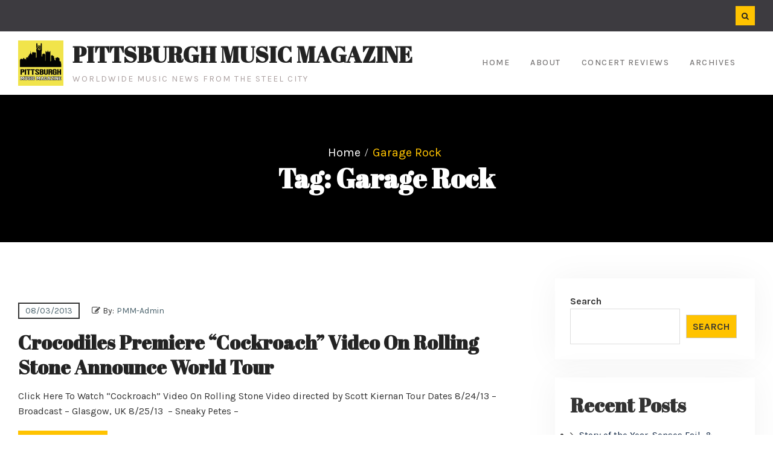

--- FILE ---
content_type: text/html; charset=UTF-8
request_url: https://pittsburghmusicmagazine.net/tag/garage-rock/
body_size: 14793
content:
<!DOCTYPE html> <html lang="en-US"><head><style>img.lazy{min-height:1px}</style><link href="https://pittsburghmusicmagazine.net/wp-content/plugins/w3-total-cache/pub/js/lazyload.min.js" as="script">
			<meta charset="UTF-8">
		<meta name="viewport" content="width=device-width, initial-scale=1">
		<link rel="profile" href="http://gmpg.org/xfn/11">
		<link rel="pingback" href="https://pittsburghmusicmagazine.net/xmlrpc.php">
		
<title>Garage Rock &#8211; Pittsburgh Music Magazine</title>
<script type="text/javascript">
/* <![CDATA[ */
window.JetpackScriptData = {"site":{"icon":"https://i0.wp.com/pittsburghmusicmagazine.net/wp-content/uploads/2024/12/cropped-pmm-logo.jpg?w=64\u0026ssl=1","title":"Pittsburgh Music Magazine","host":"ionos","is_wpcom_platform":false}};
/* ]]> */
</script>
<meta name='robots' content='max-image-preview:large' />
<link rel='dns-prefetch' href='//stats.wp.com' />
<link rel='dns-prefetch' href='//jetpack.wordpress.com' />
<link rel='dns-prefetch' href='//s0.wp.com' />
<link rel='dns-prefetch' href='//public-api.wordpress.com' />
<link rel='dns-prefetch' href='//0.gravatar.com' />
<link rel='dns-prefetch' href='//1.gravatar.com' />
<link rel='dns-prefetch' href='//2.gravatar.com' />
<link rel='dns-prefetch' href='//widgets.wp.com' />
<link rel="alternate" type="application/rss+xml" title="Pittsburgh Music Magazine &raquo; Feed" href="https://pittsburghmusicmagazine.net/feed/" />
<link rel="alternate" type="application/rss+xml" title="Pittsburgh Music Magazine &raquo; Comments Feed" href="https://pittsburghmusicmagazine.net/comments/feed/" />
<link rel="alternate" type="application/rss+xml" title="Pittsburgh Music Magazine &raquo; Garage Rock Tag Feed" href="https://pittsburghmusicmagazine.net/tag/garage-rock/feed/" />
<style id='wp-img-auto-sizes-contain-inline-css' type='text/css'>
img:is([sizes=auto i],[sizes^="auto," i]){contain-intrinsic-size:3000px 1500px}
/*# sourceURL=wp-img-auto-sizes-contain-inline-css */
</style>
<style id='wp-emoji-styles-inline-css' type='text/css'>

	img.wp-smiley, img.emoji {
		display: inline !important;
		border: none !important;
		box-shadow: none !important;
		height: 1em !important;
		width: 1em !important;
		margin: 0 0.07em !important;
		vertical-align: -0.1em !important;
		background: none !important;
		padding: 0 !important;
	}
/*# sourceURL=wp-emoji-styles-inline-css */
</style>
<style id='wp-block-library-inline-css' type='text/css'>
:root{--wp-block-synced-color:#7a00df;--wp-block-synced-color--rgb:122,0,223;--wp-bound-block-color:var(--wp-block-synced-color);--wp-editor-canvas-background:#ddd;--wp-admin-theme-color:#007cba;--wp-admin-theme-color--rgb:0,124,186;--wp-admin-theme-color-darker-10:#006ba1;--wp-admin-theme-color-darker-10--rgb:0,107,160.5;--wp-admin-theme-color-darker-20:#005a87;--wp-admin-theme-color-darker-20--rgb:0,90,135;--wp-admin-border-width-focus:2px}@media (min-resolution:192dpi){:root{--wp-admin-border-width-focus:1.5px}}.wp-element-button{cursor:pointer}:root .has-very-light-gray-background-color{background-color:#eee}:root .has-very-dark-gray-background-color{background-color:#313131}:root .has-very-light-gray-color{color:#eee}:root .has-very-dark-gray-color{color:#313131}:root .has-vivid-green-cyan-to-vivid-cyan-blue-gradient-background{background:linear-gradient(135deg,#00d084,#0693e3)}:root .has-purple-crush-gradient-background{background:linear-gradient(135deg,#34e2e4,#4721fb 50%,#ab1dfe)}:root .has-hazy-dawn-gradient-background{background:linear-gradient(135deg,#faaca8,#dad0ec)}:root .has-subdued-olive-gradient-background{background:linear-gradient(135deg,#fafae1,#67a671)}:root .has-atomic-cream-gradient-background{background:linear-gradient(135deg,#fdd79a,#004a59)}:root .has-nightshade-gradient-background{background:linear-gradient(135deg,#330968,#31cdcf)}:root .has-midnight-gradient-background{background:linear-gradient(135deg,#020381,#2874fc)}:root{--wp--preset--font-size--normal:16px;--wp--preset--font-size--huge:42px}.has-regular-font-size{font-size:1em}.has-larger-font-size{font-size:2.625em}.has-normal-font-size{font-size:var(--wp--preset--font-size--normal)}.has-huge-font-size{font-size:var(--wp--preset--font-size--huge)}.has-text-align-center{text-align:center}.has-text-align-left{text-align:left}.has-text-align-right{text-align:right}.has-fit-text{white-space:nowrap!important}#end-resizable-editor-section{display:none}.aligncenter{clear:both}.items-justified-left{justify-content:flex-start}.items-justified-center{justify-content:center}.items-justified-right{justify-content:flex-end}.items-justified-space-between{justify-content:space-between}.screen-reader-text{border:0;clip-path:inset(50%);height:1px;margin:-1px;overflow:hidden;padding:0;position:absolute;width:1px;word-wrap:normal!important}.screen-reader-text:focus{background-color:#ddd;clip-path:none;color:#444;display:block;font-size:1em;height:auto;left:5px;line-height:normal;padding:15px 23px 14px;text-decoration:none;top:5px;width:auto;z-index:100000}html :where(.has-border-color){border-style:solid}html :where([style*=border-top-color]){border-top-style:solid}html :where([style*=border-right-color]){border-right-style:solid}html :where([style*=border-bottom-color]){border-bottom-style:solid}html :where([style*=border-left-color]){border-left-style:solid}html :where([style*=border-width]){border-style:solid}html :where([style*=border-top-width]){border-top-style:solid}html :where([style*=border-right-width]){border-right-style:solid}html :where([style*=border-bottom-width]){border-bottom-style:solid}html :where([style*=border-left-width]){border-left-style:solid}html :where(img[class*=wp-image-]){height:auto;max-width:100%}:where(figure){margin:0 0 1em}html :where(.is-position-sticky){--wp-admin--admin-bar--position-offset:var(--wp-admin--admin-bar--height,0px)}@media screen and (max-width:600px){html :where(.is-position-sticky){--wp-admin--admin-bar--position-offset:0px}}

/*# sourceURL=wp-block-library-inline-css */
</style><style id='wp-block-heading-inline-css' type='text/css'>
h1:where(.wp-block-heading).has-background,h2:where(.wp-block-heading).has-background,h3:where(.wp-block-heading).has-background,h4:where(.wp-block-heading).has-background,h5:where(.wp-block-heading).has-background,h6:where(.wp-block-heading).has-background{padding:1.25em 2.375em}h1.has-text-align-left[style*=writing-mode]:where([style*=vertical-lr]),h1.has-text-align-right[style*=writing-mode]:where([style*=vertical-rl]),h2.has-text-align-left[style*=writing-mode]:where([style*=vertical-lr]),h2.has-text-align-right[style*=writing-mode]:where([style*=vertical-rl]),h3.has-text-align-left[style*=writing-mode]:where([style*=vertical-lr]),h3.has-text-align-right[style*=writing-mode]:where([style*=vertical-rl]),h4.has-text-align-left[style*=writing-mode]:where([style*=vertical-lr]),h4.has-text-align-right[style*=writing-mode]:where([style*=vertical-rl]),h5.has-text-align-left[style*=writing-mode]:where([style*=vertical-lr]),h5.has-text-align-right[style*=writing-mode]:where([style*=vertical-rl]),h6.has-text-align-left[style*=writing-mode]:where([style*=vertical-lr]),h6.has-text-align-right[style*=writing-mode]:where([style*=vertical-rl]){rotate:180deg}
/*# sourceURL=https://pittsburghmusicmagazine.net/wp-includes/blocks/heading/style.min.css */
</style>
<style id='wp-block-latest-posts-inline-css' type='text/css'>
.wp-block-latest-posts{box-sizing:border-box}.wp-block-latest-posts.alignleft{margin-right:2em}.wp-block-latest-posts.alignright{margin-left:2em}.wp-block-latest-posts.wp-block-latest-posts__list{list-style:none}.wp-block-latest-posts.wp-block-latest-posts__list li{clear:both;overflow-wrap:break-word}.wp-block-latest-posts.is-grid{display:flex;flex-wrap:wrap}.wp-block-latest-posts.is-grid li{margin:0 1.25em 1.25em 0;width:100%}@media (min-width:600px){.wp-block-latest-posts.columns-2 li{width:calc(50% - .625em)}.wp-block-latest-posts.columns-2 li:nth-child(2n){margin-right:0}.wp-block-latest-posts.columns-3 li{width:calc(33.33333% - .83333em)}.wp-block-latest-posts.columns-3 li:nth-child(3n){margin-right:0}.wp-block-latest-posts.columns-4 li{width:calc(25% - .9375em)}.wp-block-latest-posts.columns-4 li:nth-child(4n){margin-right:0}.wp-block-latest-posts.columns-5 li{width:calc(20% - 1em)}.wp-block-latest-posts.columns-5 li:nth-child(5n){margin-right:0}.wp-block-latest-posts.columns-6 li{width:calc(16.66667% - 1.04167em)}.wp-block-latest-posts.columns-6 li:nth-child(6n){margin-right:0}}:root :where(.wp-block-latest-posts.is-grid){padding:0}:root :where(.wp-block-latest-posts.wp-block-latest-posts__list){padding-left:0}.wp-block-latest-posts__post-author,.wp-block-latest-posts__post-date{display:block;font-size:.8125em}.wp-block-latest-posts__post-excerpt,.wp-block-latest-posts__post-full-content{margin-bottom:1em;margin-top:.5em}.wp-block-latest-posts__featured-image a{display:inline-block}.wp-block-latest-posts__featured-image img{height:auto;max-width:100%;width:auto}.wp-block-latest-posts__featured-image.alignleft{float:left;margin-right:1em}.wp-block-latest-posts__featured-image.alignright{float:right;margin-left:1em}.wp-block-latest-posts__featured-image.aligncenter{margin-bottom:1em;text-align:center}
/*# sourceURL=https://pittsburghmusicmagazine.net/wp-includes/blocks/latest-posts/style.min.css */
</style>
<style id='wp-block-search-inline-css' type='text/css'>
.wp-block-search__button{margin-left:10px;word-break:normal}.wp-block-search__button.has-icon{line-height:0}.wp-block-search__button svg{height:1.25em;min-height:24px;min-width:24px;width:1.25em;fill:currentColor;vertical-align:text-bottom}:where(.wp-block-search__button){border:1px solid #ccc;padding:6px 10px}.wp-block-search__inside-wrapper{display:flex;flex:auto;flex-wrap:nowrap;max-width:100%}.wp-block-search__label{width:100%}.wp-block-search.wp-block-search__button-only .wp-block-search__button{box-sizing:border-box;display:flex;flex-shrink:0;justify-content:center;margin-left:0;max-width:100%}.wp-block-search.wp-block-search__button-only .wp-block-search__inside-wrapper{min-width:0!important;transition-property:width}.wp-block-search.wp-block-search__button-only .wp-block-search__input{flex-basis:100%;transition-duration:.3s}.wp-block-search.wp-block-search__button-only.wp-block-search__searchfield-hidden,.wp-block-search.wp-block-search__button-only.wp-block-search__searchfield-hidden .wp-block-search__inside-wrapper{overflow:hidden}.wp-block-search.wp-block-search__button-only.wp-block-search__searchfield-hidden .wp-block-search__input{border-left-width:0!important;border-right-width:0!important;flex-basis:0;flex-grow:0;margin:0;min-width:0!important;padding-left:0!important;padding-right:0!important;width:0!important}:where(.wp-block-search__input){appearance:none;border:1px solid #949494;flex-grow:1;font-family:inherit;font-size:inherit;font-style:inherit;font-weight:inherit;letter-spacing:inherit;line-height:inherit;margin-left:0;margin-right:0;min-width:3rem;padding:8px;text-decoration:unset!important;text-transform:inherit}:where(.wp-block-search__button-inside .wp-block-search__inside-wrapper){background-color:#fff;border:1px solid #949494;box-sizing:border-box;padding:4px}:where(.wp-block-search__button-inside .wp-block-search__inside-wrapper) .wp-block-search__input{border:none;border-radius:0;padding:0 4px}:where(.wp-block-search__button-inside .wp-block-search__inside-wrapper) .wp-block-search__input:focus{outline:none}:where(.wp-block-search__button-inside .wp-block-search__inside-wrapper) :where(.wp-block-search__button){padding:4px 8px}.wp-block-search.aligncenter .wp-block-search__inside-wrapper{margin:auto}.wp-block[data-align=right] .wp-block-search.wp-block-search__button-only .wp-block-search__inside-wrapper{float:right}
/*# sourceURL=https://pittsburghmusicmagazine.net/wp-includes/blocks/search/style.min.css */
</style>
<style id='wp-block-search-theme-inline-css' type='text/css'>
.wp-block-search .wp-block-search__label{font-weight:700}.wp-block-search__button{border:1px solid #ccc;padding:.375em .625em}
/*# sourceURL=https://pittsburghmusicmagazine.net/wp-includes/blocks/search/theme.min.css */
</style>
<style id='wp-block-group-inline-css' type='text/css'>
.wp-block-group{box-sizing:border-box}:where(.wp-block-group.wp-block-group-is-layout-constrained){position:relative}
/*# sourceURL=https://pittsburghmusicmagazine.net/wp-includes/blocks/group/style.min.css */
</style>
<style id='wp-block-group-theme-inline-css' type='text/css'>
:where(.wp-block-group.has-background){padding:1.25em 2.375em}
/*# sourceURL=https://pittsburghmusicmagazine.net/wp-includes/blocks/group/theme.min.css */
</style>
<style id='global-styles-inline-css' type='text/css'>
:root{--wp--preset--aspect-ratio--square: 1;--wp--preset--aspect-ratio--4-3: 4/3;--wp--preset--aspect-ratio--3-4: 3/4;--wp--preset--aspect-ratio--3-2: 3/2;--wp--preset--aspect-ratio--2-3: 2/3;--wp--preset--aspect-ratio--16-9: 16/9;--wp--preset--aspect-ratio--9-16: 9/16;--wp--preset--color--black: #111111;--wp--preset--color--cyan-bluish-gray: #abb8c3;--wp--preset--color--white: #ffffff;--wp--preset--color--pale-pink: #f78da7;--wp--preset--color--vivid-red: #cf2e2e;--wp--preset--color--luminous-vivid-orange: #ff6900;--wp--preset--color--luminous-vivid-amber: #fcb900;--wp--preset--color--light-green-cyan: #7bdcb5;--wp--preset--color--vivid-green-cyan: #00d084;--wp--preset--color--pale-cyan-blue: #8ed1fc;--wp--preset--color--vivid-cyan-blue: #0693e3;--wp--preset--color--vivid-purple: #9b51e0;--wp--preset--color--gray: #f4f4f4;--wp--preset--color--blue: 00aeef;--wp--preset--color--orange: #ffc300;--wp--preset--gradient--vivid-cyan-blue-to-vivid-purple: linear-gradient(135deg,rgb(6,147,227) 0%,rgb(155,81,224) 100%);--wp--preset--gradient--light-green-cyan-to-vivid-green-cyan: linear-gradient(135deg,rgb(122,220,180) 0%,rgb(0,208,130) 100%);--wp--preset--gradient--luminous-vivid-amber-to-luminous-vivid-orange: linear-gradient(135deg,rgb(252,185,0) 0%,rgb(255,105,0) 100%);--wp--preset--gradient--luminous-vivid-orange-to-vivid-red: linear-gradient(135deg,rgb(255,105,0) 0%,rgb(207,46,46) 100%);--wp--preset--gradient--very-light-gray-to-cyan-bluish-gray: linear-gradient(135deg,rgb(238,238,238) 0%,rgb(169,184,195) 100%);--wp--preset--gradient--cool-to-warm-spectrum: linear-gradient(135deg,rgb(74,234,220) 0%,rgb(151,120,209) 20%,rgb(207,42,186) 40%,rgb(238,44,130) 60%,rgb(251,105,98) 80%,rgb(254,248,76) 100%);--wp--preset--gradient--blush-light-purple: linear-gradient(135deg,rgb(255,206,236) 0%,rgb(152,150,240) 100%);--wp--preset--gradient--blush-bordeaux: linear-gradient(135deg,rgb(254,205,165) 0%,rgb(254,45,45) 50%,rgb(107,0,62) 100%);--wp--preset--gradient--luminous-dusk: linear-gradient(135deg,rgb(255,203,112) 0%,rgb(199,81,192) 50%,rgb(65,88,208) 100%);--wp--preset--gradient--pale-ocean: linear-gradient(135deg,rgb(255,245,203) 0%,rgb(182,227,212) 50%,rgb(51,167,181) 100%);--wp--preset--gradient--electric-grass: linear-gradient(135deg,rgb(202,248,128) 0%,rgb(113,206,126) 100%);--wp--preset--gradient--midnight: linear-gradient(135deg,rgb(2,3,129) 0%,rgb(40,116,252) 100%);--wp--preset--font-size--small: 14px;--wp--preset--font-size--medium: 20px;--wp--preset--font-size--large: 42px;--wp--preset--font-size--x-large: 42px;--wp--preset--font-size--normal: 18px;--wp--preset--font-size--huge: 54px;--wp--preset--spacing--20: 0.44rem;--wp--preset--spacing--30: 0.67rem;--wp--preset--spacing--40: 1rem;--wp--preset--spacing--50: 1.5rem;--wp--preset--spacing--60: 2.25rem;--wp--preset--spacing--70: 3.38rem;--wp--preset--spacing--80: 5.06rem;--wp--preset--shadow--natural: 6px 6px 9px rgba(0, 0, 0, 0.2);--wp--preset--shadow--deep: 12px 12px 50px rgba(0, 0, 0, 0.4);--wp--preset--shadow--sharp: 6px 6px 0px rgba(0, 0, 0, 0.2);--wp--preset--shadow--outlined: 6px 6px 0px -3px rgb(255, 255, 255), 6px 6px rgb(0, 0, 0);--wp--preset--shadow--crisp: 6px 6px 0px rgb(0, 0, 0);}:where(.is-layout-flex){gap: 0.5em;}:where(.is-layout-grid){gap: 0.5em;}body .is-layout-flex{display: flex;}.is-layout-flex{flex-wrap: wrap;align-items: center;}.is-layout-flex > :is(*, div){margin: 0;}body .is-layout-grid{display: grid;}.is-layout-grid > :is(*, div){margin: 0;}:where(.wp-block-columns.is-layout-flex){gap: 2em;}:where(.wp-block-columns.is-layout-grid){gap: 2em;}:where(.wp-block-post-template.is-layout-flex){gap: 1.25em;}:where(.wp-block-post-template.is-layout-grid){gap: 1.25em;}.has-black-color{color: var(--wp--preset--color--black) !important;}.has-cyan-bluish-gray-color{color: var(--wp--preset--color--cyan-bluish-gray) !important;}.has-white-color{color: var(--wp--preset--color--white) !important;}.has-pale-pink-color{color: var(--wp--preset--color--pale-pink) !important;}.has-vivid-red-color{color: var(--wp--preset--color--vivid-red) !important;}.has-luminous-vivid-orange-color{color: var(--wp--preset--color--luminous-vivid-orange) !important;}.has-luminous-vivid-amber-color{color: var(--wp--preset--color--luminous-vivid-amber) !important;}.has-light-green-cyan-color{color: var(--wp--preset--color--light-green-cyan) !important;}.has-vivid-green-cyan-color{color: var(--wp--preset--color--vivid-green-cyan) !important;}.has-pale-cyan-blue-color{color: var(--wp--preset--color--pale-cyan-blue) !important;}.has-vivid-cyan-blue-color{color: var(--wp--preset--color--vivid-cyan-blue) !important;}.has-vivid-purple-color{color: var(--wp--preset--color--vivid-purple) !important;}.has-black-background-color{background-color: var(--wp--preset--color--black) !important;}.has-cyan-bluish-gray-background-color{background-color: var(--wp--preset--color--cyan-bluish-gray) !important;}.has-white-background-color{background-color: var(--wp--preset--color--white) !important;}.has-pale-pink-background-color{background-color: var(--wp--preset--color--pale-pink) !important;}.has-vivid-red-background-color{background-color: var(--wp--preset--color--vivid-red) !important;}.has-luminous-vivid-orange-background-color{background-color: var(--wp--preset--color--luminous-vivid-orange) !important;}.has-luminous-vivid-amber-background-color{background-color: var(--wp--preset--color--luminous-vivid-amber) !important;}.has-light-green-cyan-background-color{background-color: var(--wp--preset--color--light-green-cyan) !important;}.has-vivid-green-cyan-background-color{background-color: var(--wp--preset--color--vivid-green-cyan) !important;}.has-pale-cyan-blue-background-color{background-color: var(--wp--preset--color--pale-cyan-blue) !important;}.has-vivid-cyan-blue-background-color{background-color: var(--wp--preset--color--vivid-cyan-blue) !important;}.has-vivid-purple-background-color{background-color: var(--wp--preset--color--vivid-purple) !important;}.has-black-border-color{border-color: var(--wp--preset--color--black) !important;}.has-cyan-bluish-gray-border-color{border-color: var(--wp--preset--color--cyan-bluish-gray) !important;}.has-white-border-color{border-color: var(--wp--preset--color--white) !important;}.has-pale-pink-border-color{border-color: var(--wp--preset--color--pale-pink) !important;}.has-vivid-red-border-color{border-color: var(--wp--preset--color--vivid-red) !important;}.has-luminous-vivid-orange-border-color{border-color: var(--wp--preset--color--luminous-vivid-orange) !important;}.has-luminous-vivid-amber-border-color{border-color: var(--wp--preset--color--luminous-vivid-amber) !important;}.has-light-green-cyan-border-color{border-color: var(--wp--preset--color--light-green-cyan) !important;}.has-vivid-green-cyan-border-color{border-color: var(--wp--preset--color--vivid-green-cyan) !important;}.has-pale-cyan-blue-border-color{border-color: var(--wp--preset--color--pale-cyan-blue) !important;}.has-vivid-cyan-blue-border-color{border-color: var(--wp--preset--color--vivid-cyan-blue) !important;}.has-vivid-purple-border-color{border-color: var(--wp--preset--color--vivid-purple) !important;}.has-vivid-cyan-blue-to-vivid-purple-gradient-background{background: var(--wp--preset--gradient--vivid-cyan-blue-to-vivid-purple) !important;}.has-light-green-cyan-to-vivid-green-cyan-gradient-background{background: var(--wp--preset--gradient--light-green-cyan-to-vivid-green-cyan) !important;}.has-luminous-vivid-amber-to-luminous-vivid-orange-gradient-background{background: var(--wp--preset--gradient--luminous-vivid-amber-to-luminous-vivid-orange) !important;}.has-luminous-vivid-orange-to-vivid-red-gradient-background{background: var(--wp--preset--gradient--luminous-vivid-orange-to-vivid-red) !important;}.has-very-light-gray-to-cyan-bluish-gray-gradient-background{background: var(--wp--preset--gradient--very-light-gray-to-cyan-bluish-gray) !important;}.has-cool-to-warm-spectrum-gradient-background{background: var(--wp--preset--gradient--cool-to-warm-spectrum) !important;}.has-blush-light-purple-gradient-background{background: var(--wp--preset--gradient--blush-light-purple) !important;}.has-blush-bordeaux-gradient-background{background: var(--wp--preset--gradient--blush-bordeaux) !important;}.has-luminous-dusk-gradient-background{background: var(--wp--preset--gradient--luminous-dusk) !important;}.has-pale-ocean-gradient-background{background: var(--wp--preset--gradient--pale-ocean) !important;}.has-electric-grass-gradient-background{background: var(--wp--preset--gradient--electric-grass) !important;}.has-midnight-gradient-background{background: var(--wp--preset--gradient--midnight) !important;}.has-small-font-size{font-size: var(--wp--preset--font-size--small) !important;}.has-medium-font-size{font-size: var(--wp--preset--font-size--medium) !important;}.has-large-font-size{font-size: var(--wp--preset--font-size--large) !important;}.has-x-large-font-size{font-size: var(--wp--preset--font-size--x-large) !important;}
/*# sourceURL=global-styles-inline-css */
</style>

<style id='classic-theme-styles-inline-css' type='text/css'>
/*! This file is auto-generated */
.wp-block-button__link{color:#fff;background-color:#32373c;border-radius:9999px;box-shadow:none;text-decoration:none;padding:calc(.667em + 2px) calc(1.333em + 2px);font-size:1.125em}.wp-block-file__button{background:#32373c;color:#fff;text-decoration:none}
/*# sourceURL=/wp-includes/css/classic-themes.min.css */
</style>
<link rel='stylesheet' id='coblocks-extensions-css' href='https://pittsburghmusicmagazine.net/wp-content/plugins/coblocks/dist/style-coblocks-extensions.css?ver=3.1.16' type='text/css' media='all' />
<link rel='stylesheet' id='coblocks-animation-css' href='https://pittsburghmusicmagazine.net/wp-content/plugins/coblocks/dist/style-coblocks-animation.css?ver=2677611078ee87eb3b1c' type='text/css' media='all' />
<link rel='stylesheet' id='wpa-css-css' href='https://pittsburghmusicmagazine.net/wp-content/plugins/honeypot/includes/css/wpa.css?ver=2.2.13' type='text/css' media='all' />
<link rel='stylesheet' id='wp-components-css' href='https://pittsburghmusicmagazine.net/wp-includes/css/dist/components/style.min.css?ver=6.9' type='text/css' media='all' />
<link rel='stylesheet' id='godaddy-styles-css' href='https://pittsburghmusicmagazine.net/wp-content/plugins/coblocks/includes/Dependencies/GoDaddy/Styles/build/latest.css?ver=2.0.2' type='text/css' media='all' />
<link rel='stylesheet' id='pittsburgh_music_mag-parent-styles-css' href='https://pittsburghmusicmagazine.net/wp-content/themes/musical-vibe/style.css?ver=1.0.0' type='text/css' media='all' />
<link rel='stylesheet' id='font-awesome-css' href='https://pittsburghmusicmagazine.net/wp-content/themes/musical-vibe/third-party/font-awesome/css/font-awesome.min.css?ver=4.7.0' type='text/css' media='all' />
<link rel='stylesheet' id='jquery-sidr-css' href='https://pittsburghmusicmagazine.net/wp-content/themes/musical-vibe/third-party/sidr/css/jquery.sidr.dark.min.css?ver=2.2.1' type='text/css' media='all' />
<link rel='stylesheet' id='musical-vibe-style-css' href='https://pittsburghmusicmagazine.net/wp-content/themes/pittsburghmusicmag/style.css?ver=6.9' type='text/css' media='all' />
<link rel='stylesheet' id='musical-vibe-block-style-css' href='https://pittsburghmusicmagazine.net/wp-content/themes/musical-vibe/css/blocks.css?ver=20240423-41500' type='text/css' media='all' />
<link rel='stylesheet' id='jetpack_likes-css' href='https://pittsburghmusicmagazine.net/wp-content/plugins/jetpack/modules/likes/style.css?ver=14.8' type='text/css' media='all' />
<!--n2css--><!--n2js--><script type="text/javascript" src="https://pittsburghmusicmagazine.net/wp-includes/js/jquery/jquery.min.js?ver=3.7.1" id="jquery-core-js"></script>
<link rel="https://api.w.org/" href="https://pittsburghmusicmagazine.net/wp-json/" /><link rel="alternate" title="JSON" type="application/json" href="https://pittsburghmusicmagazine.net/wp-json/wp/v2/tags/6103" /><link rel="EditURI" type="application/rsd+xml" title="RSD" href="https://pittsburghmusicmagazine.net/xmlrpc.php?rsd" />
<meta name="generator" content="WordPress 6.9" />
	<style>img#wpstats{display:none}</style>
		<meta name="description" content="Posts about Garage Rock written by PMM-Admin, fritzburgh, and Alan D. Welding" />
<noscript><style>.lazyload[data-src]{display:none !important;}</style></noscript><style>.lazyload{background-image:none !important;}.lazyload:before{background-image:none !important;}</style>
<!-- Jetpack Open Graph Tags -->
<meta property="og:type" content="website" />
<meta property="og:title" content="Garage Rock &#8211; Pittsburgh Music Magazine" />
<meta property="og:url" content="https://pittsburghmusicmagazine.net/tag/garage-rock/" />
<meta property="og:site_name" content="Pittsburgh Music Magazine" />
<meta property="og:image" content="https://pittsburghmusicmagazine.net/wp-content/uploads/2024/12/cropped-pmm-logo.jpg" />
<meta property="og:image:width" content="512" />
<meta property="og:image:height" content="512" />
<meta property="og:image:alt" content="" />
<meta property="og:locale" content="en_US" />

<!-- End Jetpack Open Graph Tags -->
<link rel="icon" href="https://pittsburghmusicmagazine.net/wp-content/uploads/2024/12/cropped-pmm-logo-32x32.jpg" sizes="32x32" />
<link rel="icon" href="https://pittsburghmusicmagazine.net/wp-content/uploads/2024/12/cropped-pmm-logo-192x192.jpg" sizes="192x192" />
<link rel="apple-touch-icon" href="https://pittsburghmusicmagazine.net/wp-content/uploads/2024/12/cropped-pmm-logo-180x180.jpg" />
<meta name="msapplication-TileImage" content="https://pittsburghmusicmagazine.net/wp-content/uploads/2024/12/cropped-pmm-logo-270x270.jpg" />
<link rel='stylesheet' id='jetpack-carousel-swiper-css-css' href='https://pittsburghmusicmagazine.net/wp-content/plugins/jetpack/modules/carousel/swiper-bundle.css?ver=14.8' type='text/css' media='all' />
<link rel='stylesheet' id='jetpack-carousel-css' href='https://pittsburghmusicmagazine.net/wp-content/plugins/jetpack/modules/carousel/jetpack-carousel.css?ver=14.8' type='text/css' media='all' />
</head>

<body class="archive tag tag-garage-rock tag-6103 wp-custom-logo wp-embed-responsive wp-theme-musical-vibe wp-child-theme-pittsburghmusicmag group-blog global-layout-right-sidebar">

	
			<div id="page" class="hfeed site">
		<a class="skip-link screen-reader-text" href="#content">Skip to content</a>		<a id="mobile-trigger" href="#mob-menu"><i class="fa fa-bars"></i></a>
		<div id="mob-menu">
			<ul id="menu-primary" class="menu"><li id="menu-item-51469" class="menu-item menu-item-type-custom menu-item-object-custom menu-item-51469"><a href="/">Home</a></li>
<li id="menu-item-53716" class="menu-item menu-item-type-post_type menu-item-object-page menu-item-53716"><a href="https://pittsburghmusicmagazine.net/about/">About</a></li>
<li id="menu-item-53748" class="menu-item menu-item-type-taxonomy menu-item-object-category menu-item-53748"><a href="https://pittsburghmusicmagazine.net/category/concert-review/">Concert Reviews</a></li>
<li id="menu-item-51470" class="menu-item menu-item-type-custom menu-item-object-custom menu-item-51470"><a href="https://pghmusicmagarchive.wordpress.com/">Archives</a></li>
</ul>		</div><!-- #mob-menu -->
		
    		<div id="tophead">
			<div class="container">

				<div id="quick-contact">
					<ul>
																							</ul>
				</div><!-- #quick-contact -->

				
				<div id="top-head-right">
											<div class="header-search-box">
							<a href="#" class="search-icon"><i class="fa fa-search"></i></a>
							<div class="search-box-wrap">
								<form role="search" method="get" class="search-form" action="https://pittsburghmusicmagazine.net/">
		<label>
			<span class="screen-reader-text">Search for:</span>
			<input type="search" class="search-field" placeholder="Search&hellip;" value="" name="s" title="Search for:" />
		</label>
		<input type="submit" class="search-submit" value="&#xf002;" /></form>							</div><!-- .search-box-wrap -->
						</div><!-- .header-search-box -->
					
									</div><!-- #top-head-right -->
			</div><!-- .container -->
		</div><!-- #tophead -->
		<header id="masthead" class="site-header" role="banner"><div class="container">				<div class="site-branding">

			<a href="https://pittsburghmusicmagazine.net/" class="custom-logo-link" rel="home"><img width="744" height="742" src="[data-uri]" class="custom-logo lazyload" alt="Pittsburgh Music Magazine" decoding="async" fetchpriority="high"   data-attachment-id="53741" data-permalink="https://pittsburghmusicmagazine.net/pmm-logo-2/" data-orig-file="https://pittsburghmusicmagazine.net/wp-content/uploads/2024/12/pmm-logo.png" data-orig-size="744,742" data-comments-opened="1" data-image-meta="{&quot;aperture&quot;:&quot;0&quot;,&quot;credit&quot;:&quot;&quot;,&quot;camera&quot;:&quot;&quot;,&quot;caption&quot;:&quot;&quot;,&quot;created_timestamp&quot;:&quot;0&quot;,&quot;copyright&quot;:&quot;&quot;,&quot;focal_length&quot;:&quot;0&quot;,&quot;iso&quot;:&quot;0&quot;,&quot;shutter_speed&quot;:&quot;0&quot;,&quot;title&quot;:&quot;&quot;,&quot;orientation&quot;:&quot;0&quot;}" data-image-title="pmm-logo" data-image-description="" data-image-caption="" data-medium-file="https://pittsburghmusicmagazine.net/wp-content/uploads/2024/12/pmm-logo.png" data-large-file="https://pittsburghmusicmagazine.net/wp-content/uploads/2024/12/pmm-logo.png" data-src="https://pittsburghmusicmagazine.net/wp-content/uploads/2024/12/pmm-logo.png" data-srcset="https://pittsburghmusicmagazine.net/wp-content/uploads/2024/12/pmm-logo.png 744w, https://pittsburghmusicmagazine.net/wp-content/uploads/2024/12/pmm-logo-150x150.png 150w" data-sizes="auto" data-eio-rwidth="744" data-eio-rheight="742" /><noscript><img width="744" height="742" src="data:image/svg+xml,%3Csvg%20xmlns='http://www.w3.org/2000/svg'%20viewBox='0%200%20744%20742'%3E%3C/svg%3E" data-src="https://pittsburghmusicmagazine.net/wp-content/uploads/2024/12/pmm-logo.png" class="custom-logo lazy" alt="Pittsburgh Music Magazine" decoding="async" fetchpriority="high" data-srcset="https://pittsburghmusicmagazine.net/wp-content/uploads/2024/12/pmm-logo.png 744w, https://pittsburghmusicmagazine.net/wp-content/uploads/2024/12/pmm-logo-150x150.png 150w" data-sizes="(max-width: 744px) 100vw, 744px" data-attachment-id="53741" data-permalink="https://pittsburghmusicmagazine.net/pmm-logo-2/" data-orig-file="https://pittsburghmusicmagazine.net/wp-content/uploads/2024/12/pmm-logo.png" data-orig-size="744,742" data-comments-opened="1" data-image-meta="{&quot;aperture&quot;:&quot;0&quot;,&quot;credit&quot;:&quot;&quot;,&quot;camera&quot;:&quot;&quot;,&quot;caption&quot;:&quot;&quot;,&quot;created_timestamp&quot;:&quot;0&quot;,&quot;copyright&quot;:&quot;&quot;,&quot;focal_length&quot;:&quot;0&quot;,&quot;iso&quot;:&quot;0&quot;,&quot;shutter_speed&quot;:&quot;0&quot;,&quot;title&quot;:&quot;&quot;,&quot;orientation&quot;:&quot;0&quot;}" data-image-title="pmm-logo" data-image-description="" data-image-caption="" data-medium-file="https://pittsburghmusicmagazine.net/wp-content/uploads/2024/12/pmm-logo.png" data-large-file="https://pittsburghmusicmagazine.net/wp-content/uploads/2024/12/pmm-logo.png" data-eio="l" /></noscript></a>
													<div id="site-identity">
																		<p class="site-title"><a href="https://pittsburghmusicmagazine.net/" rel="home">Pittsburgh Music Magazine</a></p>
																						<p class="site-description">WORLDWIDE MUSIC NEWS FROM THE STEEL CITY</p>
									</div><!-- #site-identity -->
				    </div><!-- .site-branding -->

    	    	
	    <div id="main-nav">
	        <nav id="site-navigation" class="main-navigation" role="navigation">
	            <div class="wrap-menu-content">
					<div class="menu-primary-container"><ul id="primary-menu" class="menu"><li class="menu-item menu-item-type-custom menu-item-object-custom menu-item-51469"><a href="/">Home</a></li>
<li class="menu-item menu-item-type-post_type menu-item-object-page menu-item-53716"><a href="https://pittsburghmusicmagazine.net/about/">About</a></li>
<li class="menu-item menu-item-type-taxonomy menu-item-object-category menu-item-53748"><a href="https://pittsburghmusicmagazine.net/category/concert-review/">Concert Reviews</a></li>
<li class="menu-item menu-item-type-custom menu-item-object-custom menu-item-51470"><a href="https://pghmusicmagarchive.wordpress.com/">Archives</a></li>
</ul></div>	            </div><!-- .menu-content -->
	        </nav><!-- #site-navigation -->
	    </div> <!-- #main-nav -->
	    	</div><!-- .container --></header><!-- #masthead -->
			<div id="custom-header" >
			<div class="container">
				<div id="breadcrumb"><div role="navigation" aria-label="Breadcrumbs" class="breadcrumb-trail breadcrumbs" itemprop="breadcrumb"><ul class="trail-items" itemscope itemtype="http://schema.org/BreadcrumbList"><meta name="numberOfItems" content="2" /><meta name="itemListOrder" content="Ascending" /><li itemprop="itemListElement" itemscope itemtype="http://schema.org/ListItem" class="trail-item trail-begin"><a href="https://pittsburghmusicmagazine.net/" rel="home" itemprop="item"><span itemprop="name">Home</span></a><meta itemprop="position" content="1" /></li><li itemprop="itemListElement" itemscope itemtype="http://schema.org/ListItem" class="trail-item trail-end"><span itemprop="item"><span itemprop="name">Garage Rock</span></span><meta itemprop="position" content="2" /></li></ul></div></div><!-- #breadcrumb -->						<div class="header-content">
			<div class="header-content-inner">
									<h1 class="page-title">					Tag: Garage Rock					</h1>							</div><!-- .header-content-inner -->
		</div><!-- .header-content -->
					</div><!-- .container -->
		</div><!-- #custom-header -->

		<div id="content" class="site-content"><div class="container"><div class="inner-wrapper">	
	<div id="primary" class="content-area">
		<main id="main" class="site-main" role="main">

		
										
<article id="post-19246" class="post-19246 post type-post status-publish format-standard hentry category-announcement-news category-music tag-crocodiles tag-garage-rock tag-music tag-music-news tag-rock-n-roll">
		<div class="entry-content-outer alignment-center">
		
		<div class="entry-content-wrapper">
							<div class="entry-meta">
					<span class="posted-on"><a href="https://pittsburghmusicmagazine.net/2013/08/03/crocodiles-premiere-cockroach-video-on-rolling-stone-announce-world-tour/" rel="bookmark"><time class="entry-date published updated" datetime="2013-08-03T01:48:52+00:00">08/03/2013</time></a></span><span class="byline">By: <span class="author vcard"><a class="url" href="https://pittsburghmusicmagazine.net/author/pmm-admin/"> PMM-Admin</a></span></span>				</div><!-- .entry-meta -->
						<header class="entry-header">
				<h2 class="entry-title"><a href="https://pittsburghmusicmagazine.net/2013/08/03/crocodiles-premiere-cockroach-video-on-rolling-stone-announce-world-tour/" rel="bookmark">Crocodiles Premiere &#8220;Cockroach&#8221; Video On Rolling Stone Announce World Tour</a></h2>			</header><!-- .entry-header -->


			<div class="entry-content">

									<p>Click Here To Watch &#8220;Cockroach&#8221; Video On Rolling Stone Video directed by Scott Kiernan Tour Dates 8/24/13 – Broadcast – Glasgow, UK 8/25/13  – Sneaky Petes – <a href="https://pittsburghmusicmagazine.net/2013/08/03/crocodiles-premiere-cockroach-video-on-rolling-stone-announce-world-tour/" class="more-link">Read More</a></p>
				
			</div><!-- .entry-content -->
			<footer class="entry-footer">
							</footer><!-- .entry-footer -->
		</div><!-- .entry-content-wrapper -->


	</div><!-- .entry-content-outer -->
</article><!-- #post-## -->
							
<article id="post-19073" class="post-19073 post type-post status-publish format-standard hentry category-announcement-news category-music tag-disco-punk tag-garage-rock tag-music tag-music-news tag-pittsburgh">
		<div class="entry-content-outer alignment-center">
		
		<div class="entry-content-wrapper">
							<div class="entry-meta">
					<span class="posted-on"><a href="https://pittsburghmusicmagazine.net/2013/08/01/kid-karates-debut-lights-out-ep-out-today/" rel="bookmark"><time class="entry-date published updated" datetime="2013-08-01T05:50:50+00:00">08/01/2013</time></a></span><span class="byline">By: <span class="author vcard"><a class="url" href="https://pittsburghmusicmagazine.net/author/pmm-admin/"> PMM-Admin</a></span></span>				</div><!-- .entry-meta -->
						<header class="entry-header">
				<h2 class="entry-title"><a href="https://pittsburghmusicmagazine.net/2013/08/01/kid-karates-debut-lights-out-ep-out-today/" rel="bookmark">Kid Karate&#8217;s Debut &#8216;Lights Out EP&#8217; Out Today!</a></h2>			</header><!-- .entry-header -->


			<div class="entry-content">

									<p>Click Here To Stream The Full &#8216;Lights Out EP&#8217; Click Here To Watch &#8220;Two Times&#8221; Video On Pigeons and Planes Upcoming US Shows 7/16 <a href="https://pittsburghmusicmagazine.net/2013/08/01/kid-karates-debut-lights-out-ep-out-today/" class="more-link">Read More</a></p>
				
			</div><!-- .entry-content -->
			<footer class="entry-footer">
							</footer><!-- .entry-footer -->
		</div><!-- .entry-content-wrapper -->


	</div><!-- .entry-content-outer -->
</article><!-- #post-## -->
							
<article id="post-12916" class="post-12916 post type-post status-publish format-standard hentry category-pittsburgh-event category-streaming tag-472 tag-alternative-rock tag-entertainment tag-garage-rock tag-music tag-music-news tag-pittsburgh tag-team-spirit">
		<div class="entry-content-outer alignment-center">
		
		<div class="entry-content-wrapper">
							<div class="entry-meta">
					<span class="posted-on"><a href="https://pittsburghmusicmagazine.net/2013/04/08/team-spirit-streams-ep-on-paste-in-pittsburgh-410/" rel="bookmark"><time class="entry-date published updated" datetime="2013-04-08T19:07:37+00:00">04/08/2013</time></a></span><span class="byline">By: <span class="author vcard"><a class="url" href="https://pittsburghmusicmagazine.net/author/pmm-admin/"> PMM-Admin</a></span></span>				</div><!-- .entry-meta -->
						<header class="entry-header">
				<h2 class="entry-title"><a href="https://pittsburghmusicmagazine.net/2013/04/08/team-spirit-streams-ep-on-paste-in-pittsburgh-410/" rel="bookmark">Team Spirit Streams EP On Paste/ In Pittsburgh 4/10</a></h2>			</header><!-- .entry-header -->


			<div class="entry-content">

									<p>Click Here To Stream Full &#8216;Team Spirit&#8217; EP On Paste With one week until release, Team Spirit are excited to share an exclusive sneak <a href="https://pittsburghmusicmagazine.net/2013/04/08/team-spirit-streams-ep-on-paste-in-pittsburgh-410/" class="more-link">Read More</a></p>
				
			</div><!-- .entry-content -->
			<footer class="entry-footer">
							</footer><!-- .entry-footer -->
		</div><!-- .entry-content-wrapper -->


	</div><!-- .entry-content-outer -->
</article><!-- #post-## -->
							
<article id="post-11517" class="post-11517 post type-post status-publish format-standard hentry category-announcement-news tag-alternative-rock tag-entertainment tag-garage-rock tag-jeff-the-brotherhood tag-music tag-music-news tag-music-video tag-natural-child tag-pujol">
		<div class="entry-content-outer alignment-center">
		
		<div class="entry-content-wrapper">
							<div class="entry-meta">
					<span class="posted-on"><a href="https://pittsburghmusicmagazine.net/2013/03/13/natural-child-releases-crs-blues-7/" rel="bookmark"><time class="entry-date published updated" datetime="2013-03-13T12:21:13+00:00">03/13/2013</time></a></span><span class="byline">By: <span class="author vcard"><a class="url" href="https://pittsburghmusicmagazine.net/author/pmm-admin/"> PMM-Admin</a></span></span>				</div><!-- .entry-meta -->
						<header class="entry-header">
				<h2 class="entry-title"><a href="https://pittsburghmusicmagazine.net/2013/03/13/natural-child-releases-crs-blues-7/" rel="bookmark">Natural Child Releases &#8216;CRS Blues&#8217; 7&#8243;</a></h2>			</header><!-- .entry-header -->


			<div class="entry-content">

									<p>Check Out The Video For &#8216;CRS Blues&#8217;  Buy The &#8216;CRS Blues&#8217; 7&#8243; Here!!! Jeffery Drag&#8217;s Natural Child releases their &#8216;CRS Blues&#8217; 7&#8243; today. They&#8217;re also heading down toSXSW this week. &#8220;Natural Child is <a href="https://pittsburghmusicmagazine.net/2013/03/13/natural-child-releases-crs-blues-7/" class="more-link">Read More</a></p>
				
			</div><!-- .entry-content -->
			<footer class="entry-footer">
							</footer><!-- .entry-footer -->
		</div><!-- .entry-content-wrapper -->


	</div><!-- .entry-content-outer -->
</article><!-- #post-## -->
							
<article id="post-6553" class="post-6553 post type-post status-publish format-standard hentry category-editorial category-music category-music-review category-uncategorized tag-jungle-jim-chandler tag-metal tag-andrea-sicco tag-brooklyn tag-church-of-rock-and-roll tag-david-alan-horowitz tag-fritzburgh tag-garage-rock tag-gooskis tag-guitar-driven tag-killer-diller-records tag-music tag-ny tag-nyc tag-oscura tag-pittsburgh-music-magazine tag-rockethouse tag-scene-of-the-crime tag-surf tag-surf-rock tag-sweet-dreams tag-the-cramps tag-the-makers tag-twin-guns tag-western">
		<div class="entry-content-outer alignment-center">
		
		<div class="entry-content-wrapper">
							<div class="entry-meta">
					<span class="posted-on"><a href="https://pittsburghmusicmagazine.net/2012/11/20/twin-guns-are-dealing-western-devils-out-of-brooklyn/" rel="bookmark"><time class="entry-date published updated" datetime="2012-11-20T21:51:03+00:00">11/20/2012</time></a></span><span class="byline">By: <span class="author vcard"><a class="url" href="https://pittsburghmusicmagazine.net/author/fritzburgh/"> fritzburgh</a></span></span>				</div><!-- .entry-meta -->
						<header class="entry-header">
				<h2 class="entry-title"><a href="https://pittsburghmusicmagazine.net/2012/11/20/twin-guns-are-dealing-western-devils-out-of-brooklyn/" rel="bookmark">Twin Guns are Dealing Western Devils Out of Brooklyn</a></h2>			</header><!-- .entry-header -->


			<div class="entry-content">

									<p>The double-edged sword of contemporary, ubiquitous music releases on the Internet is that bands like Twin Guns are out there and you haven’t heard <a href="https://pittsburghmusicmagazine.net/2012/11/20/twin-guns-are-dealing-western-devils-out-of-brooklyn/" class="more-link">Read More</a></p>
				
			</div><!-- .entry-content -->
			<footer class="entry-footer">
							</footer><!-- .entry-footer -->
		</div><!-- .entry-content-wrapper -->


	</div><!-- .entry-content-outer -->
</article><!-- #post-## -->
							
<article id="post-4479" class="post-4479 post type-post status-publish format-standard hentry category-pittsburgh-event tag-fort-worth tag-garage-rock tag-moby tag-pete-bs-big-red-barn tag-pittsburgh tag-robby-baxter tag-the-phuss tag-the-toadies tag-vaden-todd-lewis">
		<div class="entry-content-outer alignment-center">
		
		<div class="entry-content-wrapper">
							<div class="entry-meta">
					<span class="posted-on"><a href="https://pittsburghmusicmagazine.net/2012/10/04/the-phuss-hit-pittsburgh-at-pete-bs-big-red-barn-1013/" rel="bookmark"><time class="entry-date published updated" datetime="2012-10-04T19:02:04+00:00">10/04/2012</time></a></span><span class="byline">By: <span class="author vcard"><a class="url" href="https://pittsburghmusicmagazine.net/author/awelding/"> Alan D. Welding</a></span></span>				</div><!-- .entry-meta -->
						<header class="entry-header">
				<h2 class="entry-title"><a href="https://pittsburghmusicmagazine.net/2012/10/04/the-phuss-hit-pittsburgh-at-pete-bs-big-red-barn-1013/" rel="bookmark">THE PHUSS hit Pittsburgh at Pete B&#8217;s Big Red Barn 10/13</a></h2>			</header><!-- .entry-header -->


			<div class="entry-content">

									<p>The Phuss play fast, loud, dirty rock and roll. The three-piece from Fort Worth, TX, are best described as Garage Rock- loud as hell <a href="https://pittsburghmusicmagazine.net/2012/10/04/the-phuss-hit-pittsburgh-at-pete-bs-big-red-barn-1013/" class="more-link">Read More</a></p>
				
			</div><!-- .entry-content -->
			<footer class="entry-footer">
							</footer><!-- .entry-footer -->
		</div><!-- .entry-content-wrapper -->


	</div><!-- .entry-content-outer -->
</article><!-- #post-## -->
			
		
        
		</main><!-- #main -->
	</div><!-- #primary -->

<div id="sidebar-primary" class="widget-area sidebar" role="complementary">
			<aside id="block-2" class="widget widget_block widget_search"><form role="search" method="get" action="https://pittsburghmusicmagazine.net/" class="wp-block-search__button-outside wp-block-search__text-button wp-block-search"    ><label class="wp-block-search__label" for="wp-block-search__input-1" >Search</label><div class="wp-block-search__inside-wrapper" ><input class="wp-block-search__input" id="wp-block-search__input-1" placeholder="" value="" type="search" name="s" required /><button aria-label="Search" class="wp-block-search__button wp-element-button" type="submit" >Search</button></div></form></aside><aside id="block-3" class="widget widget_block"><div class="wp-block-group"><div class="wp-block-group__inner-container is-layout-flow wp-block-group-is-layout-flow"><h2 class="wp-block-heading">Recent Posts</h2><ul class="wp-block-latest-posts__list wp-block-latest-posts"><li><a class="wp-block-latest-posts__post-title" href="https://pittsburghmusicmagazine.net/2025/12/05/story-of-the-year-senses-fail-armor-for-sleep-spill-their-hearts-for-philly/">Story of the Year, Senses Fail, &amp; Armor For Sleep spill their hearts for Philly</a></li>
<li><a class="wp-block-latest-posts__post-title" href="https://pittsburghmusicmagazine.net/2025/11/25/the-lonely-god-tour-takes-over-nevermore-hall-in-baltimore/">The Lonely God Tour Takes Over Nevermore Hall in Baltimore</a></li>
<li><a class="wp-block-latest-posts__post-title" href="https://pittsburghmusicmagazine.net/2025/11/25/rhinestones-and-hair-whips-the-avatar-alien-weaponry-spiritworld-story/">Rhinestones and Hair Whips: The Avatar, Alien Weaponry, &amp; Spiritworld Story</a></li>
<li><a class="wp-block-latest-posts__post-title" href="https://pittsburghmusicmagazine.net/2025/11/21/all-time-low-packs-pittsburgh-with-suckerpunch-energy-on-the-everyones-talking-tour/">All Time Low Packs Pittsburgh With “SUCKERPUNCH” Energy on the Everyone’s Talking! Tour</a></li>
<li><a class="wp-block-latest-posts__post-title" href="https://pittsburghmusicmagazine.net/2025/11/07/skillets-the-awakening-tour-begins-in-toledo/">Skillet&#8217;s The Awakening Tour Begins in Toledo</a></li>
</ul></div></div></aside><aside id="block-4" class="widget widget_block">
<div class="wp-block-group"><div class="wp-block-group__inner-container is-layout-flow wp-block-group-is-layout-flow"></div></div>
</aside>	</div><!-- #sidebar-primary -->
</div><!-- .inner-wrapper --></div><!-- .container --></div><!-- #content -->
	<footer id="colophon" class="site-footer" role="contentinfo"><div class="container">    
		<div class="colophon-inner colophon-grid-1">
			<div class="colophon-column-left">
			    				    <div class="colophon-column">
				    	<div class="copyright">
				    		Pittsburgh Music Magazine © All rights reserved.				    	</div><!-- .copyright -->
				    </div><!-- .colophon-column -->
			    
			    
		    </div> <!-- .colophon-column-left -->
			    <div class="colophon-column-right">

			    
			    			 </div> <!-- .colophon-column-right -->
		</div><!-- .colophon-inner -->

	    	</div><!-- .container --></footer><!-- #colophon -->
</div><!-- #page --><a href="#page" class="scrollup" id="btn-scrollup"><i class="fa fa-long-arrow-up" aria-hidden="true"></i>
</a>
<script type="speculationrules">
{"prefetch":[{"source":"document","where":{"and":[{"href_matches":"/*"},{"not":{"href_matches":["/wp-*.php","/wp-admin/*","/wp-content/uploads/*","/wp-content/*","/wp-content/plugins/*","/wp-content/themes/pittsburghmusicmag/*","/wp-content/themes/musical-vibe/*","/*\\?(.+)"]}},{"not":{"selector_matches":"a[rel~=\"nofollow\"]"}},{"not":{"selector_matches":".no-prefetch, .no-prefetch a"}}]},"eagerness":"conservative"}]}
</script>
<script type="importmap" id="wp-importmap">
{"imports":{"@wordpress/interactivity":"https://pittsburghmusicmagazine.net/wp-includes/js/dist/script-modules/interactivity/index.min.js?ver=8964710565a1d258501f"}}
</script>
<script type="module" src="https://pittsburghmusicmagazine.net/wp-content/plugins/jetpack/jetpack_vendor/automattic/jetpack-forms/src/contact-form/../../dist/modules/form/view.js?ver=14.8" id="jp-forms-view-js-module"></script>
<link rel="modulepreload" href="https://pittsburghmusicmagazine.net/wp-includes/js/dist/script-modules/interactivity/index.min.js?ver=8964710565a1d258501f" id="@wordpress/interactivity-js-modulepreload" data-wp-fetchpriority="low">
<script type="application/json" id="wp-script-module-data-@wordpress/interactivity">
{"config":{"jetpack/form":{"error_types":{"is_required":"This field is required.","invalid_form_empty":"The form you are trying to submit is empty.","invalid_form":"Please fill out the form correctly."}}}}
</script>
		<div id="jp-carousel-loading-overlay">
			<div id="jp-carousel-loading-wrapper">
				<span id="jp-carousel-library-loading">&nbsp;</span>
			</div>
		</div>
		<div class="jp-carousel-overlay" style="display: none;">

		<div class="jp-carousel-container">
			<!-- The Carousel Swiper -->
			<div
				class="jp-carousel-wrap swiper-container jp-carousel-swiper-container jp-carousel-transitions"
				itemscope
				itemtype="https://schema.org/ImageGallery">
				<div class="jp-carousel swiper-wrapper"></div>
				<div class="jp-swiper-button-prev swiper-button-prev">
					<svg width="25" height="24" viewBox="0 0 25 24" fill="none" xmlns="http://www.w3.org/2000/svg">
						<mask id="maskPrev" mask-type="alpha" maskUnits="userSpaceOnUse" x="8" y="6" width="9" height="12">
							<path d="M16.2072 16.59L11.6496 12L16.2072 7.41L14.8041 6L8.8335 12L14.8041 18L16.2072 16.59Z" fill="white"/>
						</mask>
						<g mask="url(#maskPrev)">
							<rect x="0.579102" width="23.8823" height="24" fill="#FFFFFF"/>
						</g>
					</svg>
				</div>
				<div class="jp-swiper-button-next swiper-button-next">
					<svg width="25" height="24" viewBox="0 0 25 24" fill="none" xmlns="http://www.w3.org/2000/svg">
						<mask id="maskNext" mask-type="alpha" maskUnits="userSpaceOnUse" x="8" y="6" width="8" height="12">
							<path d="M8.59814 16.59L13.1557 12L8.59814 7.41L10.0012 6L15.9718 12L10.0012 18L8.59814 16.59Z" fill="white"/>
						</mask>
						<g mask="url(#maskNext)">
							<rect x="0.34375" width="23.8822" height="24" fill="#FFFFFF"/>
						</g>
					</svg>
				</div>
			</div>
			<!-- The main close buton -->
			<div class="jp-carousel-close-hint">
				<svg width="25" height="24" viewBox="0 0 25 24" fill="none" xmlns="http://www.w3.org/2000/svg">
					<mask id="maskClose" mask-type="alpha" maskUnits="userSpaceOnUse" x="5" y="5" width="15" height="14">
						<path d="M19.3166 6.41L17.9135 5L12.3509 10.59L6.78834 5L5.38525 6.41L10.9478 12L5.38525 17.59L6.78834 19L12.3509 13.41L17.9135 19L19.3166 17.59L13.754 12L19.3166 6.41Z" fill="white"/>
					</mask>
					<g mask="url(#maskClose)">
						<rect x="0.409668" width="23.8823" height="24" fill="#FFFFFF"/>
					</g>
				</svg>
			</div>
			<!-- Image info, comments and meta -->
			<div class="jp-carousel-info">
				<div class="jp-carousel-info-footer">
					<div class="jp-carousel-pagination-container">
						<div class="jp-swiper-pagination swiper-pagination"></div>
						<div class="jp-carousel-pagination"></div>
					</div>
					<div class="jp-carousel-photo-title-container">
						<h2 class="jp-carousel-photo-caption"></h2>
					</div>
					<div class="jp-carousel-photo-icons-container">
						<a href="#" class="jp-carousel-icon-btn jp-carousel-icon-info" aria-label="Toggle photo metadata visibility">
							<span class="jp-carousel-icon">
								<svg width="25" height="24" viewBox="0 0 25 24" fill="none" xmlns="http://www.w3.org/2000/svg">
									<mask id="maskInfo" mask-type="alpha" maskUnits="userSpaceOnUse" x="2" y="2" width="21" height="20">
										<path fill-rule="evenodd" clip-rule="evenodd" d="M12.7537 2C7.26076 2 2.80273 6.48 2.80273 12C2.80273 17.52 7.26076 22 12.7537 22C18.2466 22 22.7046 17.52 22.7046 12C22.7046 6.48 18.2466 2 12.7537 2ZM11.7586 7V9H13.7488V7H11.7586ZM11.7586 11V17H13.7488V11H11.7586ZM4.79292 12C4.79292 16.41 8.36531 20 12.7537 20C17.142 20 20.7144 16.41 20.7144 12C20.7144 7.59 17.142 4 12.7537 4C8.36531 4 4.79292 7.59 4.79292 12Z" fill="white"/>
									</mask>
									<g mask="url(#maskInfo)">
										<rect x="0.8125" width="23.8823" height="24" fill="#FFFFFF"/>
									</g>
								</svg>
							</span>
						</a>
											</div>
				</div>
				<div class="jp-carousel-info-extra">
					<div class="jp-carousel-info-content-wrapper">
						<div class="jp-carousel-photo-title-container">
							<h2 class="jp-carousel-photo-title"></h2>
						</div>
						<div class="jp-carousel-comments-wrapper">
													</div>
						<div class="jp-carousel-image-meta">
							<div class="jp-carousel-title-and-caption">
								<div class="jp-carousel-photo-info">
									<h3 class="jp-carousel-caption" itemprop="caption description"></h3>
								</div>

								<div class="jp-carousel-photo-description"></div>
							</div>
							<ul class="jp-carousel-image-exif" style="display: none;"></ul>
							<a class="jp-carousel-image-download" href="#" target="_blank" style="display: none;">
								<svg width="25" height="24" viewBox="0 0 25 24" fill="none" xmlns="http://www.w3.org/2000/svg">
									<mask id="mask0" mask-type="alpha" maskUnits="userSpaceOnUse" x="3" y="3" width="19" height="18">
										<path fill-rule="evenodd" clip-rule="evenodd" d="M5.84615 5V19H19.7775V12H21.7677V19C21.7677 20.1 20.8721 21 19.7775 21H5.84615C4.74159 21 3.85596 20.1 3.85596 19V5C3.85596 3.9 4.74159 3 5.84615 3H12.8118V5H5.84615ZM14.802 5V3H21.7677V10H19.7775V6.41L9.99569 16.24L8.59261 14.83L18.3744 5H14.802Z" fill="white"/>
									</mask>
									<g mask="url(#mask0)">
										<rect x="0.870605" width="23.8823" height="24" fill="#FFFFFF"/>
									</g>
								</svg>
								<span class="jp-carousel-download-text"></span>
							</a>
							<div class="jp-carousel-image-map" style="display: none;"></div>
						</div>
					</div>
				</div>
			</div>
		</div>

		</div>
		<script type="text/javascript" id="eio-lazy-load-js-before">
/* <![CDATA[ */
var eio_lazy_vars = {"exactdn_domain":"","skip_autoscale":0,"threshold":0,"use_dpr":1};
//# sourceURL=eio-lazy-load-js-before
/* ]]> */
</script>
<script type="text/javascript" src="https://pittsburghmusicmagazine.net/wp-content/plugins/ewww-image-optimizer/includes/lazysizes.min.js?ver=820" id="eio-lazy-load-js" async="async" data-wp-strategy="async"></script>
<script type="text/javascript" src="https://pittsburghmusicmagazine.net/wp-content/plugins/coblocks/dist/js/coblocks-animation.js?ver=3.1.16" id="coblocks-animation-js"></script>
<script type="text/javascript" src="https://pittsburghmusicmagazine.net/wp-content/plugins/honeypot/includes/js/wpa.js?ver=2.2.13" id="wpascript-js"></script>
<script type="text/javascript" id="wpascript-js-after">
/* <![CDATA[ */
wpa_field_info = {"wpa_field_name":"sevdpx2530","wpa_field_value":822361,"wpa_add_test":"no"}
//# sourceURL=wpascript-js-after
/* ]]> */
</script>
<script type="text/javascript" src="https://pittsburghmusicmagazine.net/wp-content/themes/musical-vibe/js/skip-link-focus-fix.min.js?ver=20130115" id="musical-vibe-skip-link-focus-fix-js"></script>
<script type="text/javascript" src="https://pittsburghmusicmagazine.net/wp-content/themes/musical-vibe/third-party/cycle2/js/jquery.cycle2.min.js?ver=2.1.6" id="jquery-cycle2-js"></script>
<script type="text/javascript" src="https://pittsburghmusicmagazine.net/wp-content/themes/musical-vibe/third-party/sidr/js/jquery.sidr.min.js?ver=2.2.1" id="jquery-sidr-js"></script>
<script type="text/javascript" id="musical-vibe-custom-js-extra">
/* <![CDATA[ */
var Musical_Vibe_Custom_Options = {"go_to_top_status":"1"};
//# sourceURL=musical-vibe-custom-js-extra
/* ]]> */
</script>
<script type="text/javascript" src="https://pittsburghmusicmagazine.net/wp-content/themes/musical-vibe/js/custom.min.js?ver=1.0.0" id="musical-vibe-custom-js"></script>
<script type="text/javascript" id="jetpack-stats-js-before">
/* <![CDATA[ */
_stq = window._stq || [];
_stq.push([ "view", JSON.parse("{\"v\":\"ext\",\"blog\":\"240084888\",\"post\":\"0\",\"tz\":\"0\",\"srv\":\"pittsburghmusicmagazine.net\",\"arch_tag\":\"garage-rock\",\"arch_results\":\"6\",\"j\":\"1:14.8\"}") ]);
_stq.push([ "clickTrackerInit", "240084888", "0" ]);
//# sourceURL=jetpack-stats-js-before
/* ]]> */
</script>
<script type="text/javascript" src="https://stats.wp.com/e-202604.js" id="jetpack-stats-js" defer="defer" data-wp-strategy="defer"></script>
<script type="text/javascript" id="jetpack-carousel-js-extra">
/* <![CDATA[ */
var jetpackSwiperLibraryPath = {"url":"https://pittsburghmusicmagazine.net/wp-content/plugins/jetpack/_inc/build/carousel/swiper-bundle.min.js"};
var jetpackCarouselStrings = {"widths":[370,700,1000,1200,1400,2000],"is_logged_in":"","lang":"en","ajaxurl":"https://pittsburghmusicmagazine.net/wp-admin/admin-ajax.php","nonce":"f51ec250b5","display_exif":"0","display_comments":"0","single_image_gallery":"1","single_image_gallery_media_file":"","background_color":"black","comment":"Comment","post_comment":"Post Comment","write_comment":"Write a Comment...","loading_comments":"Loading Comments...","image_label":"Open image in full-screen.","download_original":"View full size \u003Cspan class=\"photo-size\"\u003E{0}\u003Cspan class=\"photo-size-times\"\u003E\u00d7\u003C/span\u003E{1}\u003C/span\u003E","no_comment_text":"Please be sure to submit some text with your comment.","no_comment_email":"Please provide an email address to comment.","no_comment_author":"Please provide your name to comment.","comment_post_error":"Sorry, but there was an error posting your comment. Please try again later.","comment_approved":"Your comment was approved.","comment_unapproved":"Your comment is in moderation.","camera":"Camera","aperture":"Aperture","shutter_speed":"Shutter Speed","focal_length":"Focal Length","copyright":"Copyright","comment_registration":"0","require_name_email":"1","login_url":"https://pittsburghmusicmagazine.net/wp-login.php?redirect_to=https%3A%2F%2Fpittsburghmusicmagazine.net%2F2013%2F04%2F08%2Fteam-spirit-streams-ep-on-paste-in-pittsburgh-410%2F","blog_id":"1","meta_data":["camera","aperture","shutter_speed","focal_length","copyright"]};
//# sourceURL=jetpack-carousel-js-extra
/* ]]> */
</script>
<script type="text/javascript" src="https://pittsburghmusicmagazine.net/wp-content/plugins/jetpack/_inc/build/carousel/jetpack-carousel.min.js?ver=14.8" id="jetpack-carousel-js"></script>
<script id="wp-emoji-settings" type="application/json">
{"baseUrl":"https://s.w.org/images/core/emoji/17.0.2/72x72/","ext":".png","svgUrl":"https://s.w.org/images/core/emoji/17.0.2/svg/","svgExt":".svg","source":{"concatemoji":"https://pittsburghmusicmagazine.net/wp-includes/js/wp-emoji-release.min.js?ver=6.9"}}
</script>
<script type="module">
/* <![CDATA[ */
/*! This file is auto-generated */
const a=JSON.parse(document.getElementById("wp-emoji-settings").textContent),o=(window._wpemojiSettings=a,"wpEmojiSettingsSupports"),s=["flag","emoji"];function i(e){try{var t={supportTests:e,timestamp:(new Date).valueOf()};sessionStorage.setItem(o,JSON.stringify(t))}catch(e){}}function c(e,t,n){e.clearRect(0,0,e.canvas.width,e.canvas.height),e.fillText(t,0,0);t=new Uint32Array(e.getImageData(0,0,e.canvas.width,e.canvas.height).data);e.clearRect(0,0,e.canvas.width,e.canvas.height),e.fillText(n,0,0);const a=new Uint32Array(e.getImageData(0,0,e.canvas.width,e.canvas.height).data);return t.every((e,t)=>e===a[t])}function p(e,t){e.clearRect(0,0,e.canvas.width,e.canvas.height),e.fillText(t,0,0);var n=e.getImageData(16,16,1,1);for(let e=0;e<n.data.length;e++)if(0!==n.data[e])return!1;return!0}function u(e,t,n,a){switch(t){case"flag":return n(e,"\ud83c\udff3\ufe0f\u200d\u26a7\ufe0f","\ud83c\udff3\ufe0f\u200b\u26a7\ufe0f")?!1:!n(e,"\ud83c\udde8\ud83c\uddf6","\ud83c\udde8\u200b\ud83c\uddf6")&&!n(e,"\ud83c\udff4\udb40\udc67\udb40\udc62\udb40\udc65\udb40\udc6e\udb40\udc67\udb40\udc7f","\ud83c\udff4\u200b\udb40\udc67\u200b\udb40\udc62\u200b\udb40\udc65\u200b\udb40\udc6e\u200b\udb40\udc67\u200b\udb40\udc7f");case"emoji":return!a(e,"\ud83e\u1fac8")}return!1}function f(e,t,n,a){let r;const o=(r="undefined"!=typeof WorkerGlobalScope&&self instanceof WorkerGlobalScope?new OffscreenCanvas(300,150):document.createElement("canvas")).getContext("2d",{willReadFrequently:!0}),s=(o.textBaseline="top",o.font="600 32px Arial",{});return e.forEach(e=>{s[e]=t(o,e,n,a)}),s}function r(e){var t=document.createElement("script");t.src=e,t.defer=!0,document.head.appendChild(t)}a.supports={everything:!0,everythingExceptFlag:!0},new Promise(t=>{let n=function(){try{var e=JSON.parse(sessionStorage.getItem(o));if("object"==typeof e&&"number"==typeof e.timestamp&&(new Date).valueOf()<e.timestamp+604800&&"object"==typeof e.supportTests)return e.supportTests}catch(e){}return null}();if(!n){if("undefined"!=typeof Worker&&"undefined"!=typeof OffscreenCanvas&&"undefined"!=typeof URL&&URL.createObjectURL&&"undefined"!=typeof Blob)try{var e="postMessage("+f.toString()+"("+[JSON.stringify(s),u.toString(),c.toString(),p.toString()].join(",")+"));",a=new Blob([e],{type:"text/javascript"});const r=new Worker(URL.createObjectURL(a),{name:"wpTestEmojiSupports"});return void(r.onmessage=e=>{i(n=e.data),r.terminate(),t(n)})}catch(e){}i(n=f(s,u,c,p))}t(n)}).then(e=>{for(const n in e)a.supports[n]=e[n],a.supports.everything=a.supports.everything&&a.supports[n],"flag"!==n&&(a.supports.everythingExceptFlag=a.supports.everythingExceptFlag&&a.supports[n]);var t;a.supports.everythingExceptFlag=a.supports.everythingExceptFlag&&!a.supports.flag,a.supports.everything||((t=a.source||{}).concatemoji?r(t.concatemoji):t.wpemoji&&t.twemoji&&(r(t.twemoji),r(t.wpemoji)))});
//# sourceURL=https://pittsburghmusicmagazine.net/wp-includes/js/wp-emoji-loader.min.js
/* ]]> */
</script>
<script>window.w3tc_lazyload=1,window.lazyLoadOptions={elements_selector:".lazy",callback_loaded:function(t){var e;try{e=new CustomEvent("w3tc_lazyload_loaded",{detail:{e:t}})}catch(a){(e=document.createEvent("CustomEvent")).initCustomEvent("w3tc_lazyload_loaded",!1,!1,{e:t})}window.dispatchEvent(e)}}</script><script async src="https://pittsburghmusicmagazine.net/wp-content/plugins/w3-total-cache/pub/js/lazyload.min.js"></script></body>
</html>

<!--
Performance optimized by W3 Total Cache. Learn more: https://www.boldgrid.com/w3-total-cache/

Page Caching using Disk 
Lazy Loading

Served from: pittsburghmusicmagazine.net @ 2026-01-22 06:44:36 by W3 Total Cache
-->

--- FILE ---
content_type: text/css
request_url: https://pittsburghmusicmagazine.net/wp-content/themes/pittsburghmusicmag/style.css?ver=6.9
body_size: 438
content:
/**
 * Theme Name: Pittsburgh Music Magazine
 * Template:   musical-vibe
 */

@import url('https://fonts.googleapis.com/css2?family=Abril+Fatface&display=swap');
@import url('https://fonts.googleapis.com/css2?family=Abril+Fatface&family=Karla:ital,wght@0,200..800;1,200..800&display=swap');


body, button, input, select, textarea, p {
    color: #333;
    font-family: Karla, sans-serif;
    font-size: 16px;
    font-size: 1rem;
    line-height: 1.6;
}

.site-title, h1.site-title {
    font-family: "Abril Fatface", sans-serif;
    font-weight: 400;
    font-style: normal;
    text-transform: uppercase;
    font-size:2.3rem;
}

 #primary.home{
    width:100%;
    float:none;
    padding-left:3rem;
    padding-right:3rem;
 }

 .site-branding img{
    max-width: 75px;
    max-height: 75px;
 }

 #home-slider{
    padding-bottom:2rem;
 }

 h1, h2, h3, h4, h5, h6 {
    font-family: "Abril Fatface", sans-serif;
}

.entry-meta > .editorline::before {
   content: "\f00c";
}

.entry-meta > .byline::before {
   content: "\f044";
}

.entry-footer > span::before, .entry-meta > span::before {
   margin-right: 4px;
   content: "";
}

.entry-meta .byline .author.vcard {
    margin-left: 1px;
}